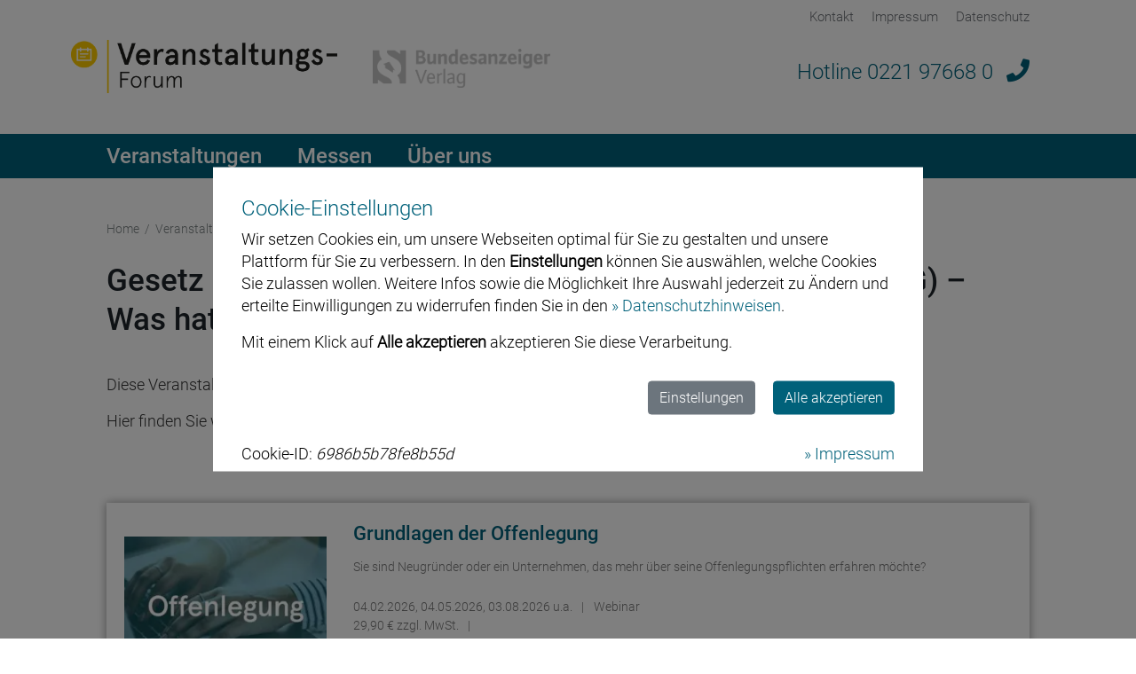

--- FILE ---
content_type: application/javascript; charset=utf-8
request_url: https://www.bundesanzeiger-verlag.de/veranstaltungen/wp-content/cache/autoptimize/js/autoptimize_single_5489a769f0e0996e4ac514980d8f527c.js?ver=1.0.0
body_size: 1947
content:
var cc_id='',cc_name='cc',cc_regexp=new RegExp('\\b'+cc_name+'=(\\d+)-(\\w+)-([01]+)');function cc_config(){var cc_cookie=document.cookie.match(cc_regexp);if(cc_cookie){cc_id=cc_cookie[2];$('#cc_dialog_1 :checkbox').each(function(index,element){$(this).prop('checked',cc_cookie[3][index]=='1');});$('#cc_select').click();}else{cc_id=Math.random().toString(16).substring(2,10)+Math.random().toString(16).substring(2,10);$('#cc_back').click();}
$('#cc .cc_id').text(cc_id);$('#cc').show();}
function cc_delete(){removeAllCookies();removeStatistics();document.cookie=cc_name+'=;expires=Tue, 01 Sep 2020 00:00:00 GMT;path=/';$('#cc_delete, .cc_delete').hide();}
function addStatistics(){var _paq=window._paq=window._paq||[];_paq.push(['trackPageView']);_paq.push(['enableLinkTracking']);_paq.push(['rememberCookieConsentGiven']);var u="https://bundesanzeigerverlag.matomo.cloud/";var c="//cdn.matomo.cloud/bundesanzeigerverlag.matomo.cloud/";_paq.push(['setTrackerUrl',u+'matomo.php']);_paq.push(['setSiteId','7']);var d=document,g=d.createElement('script'),s=d.getElementsByTagName('script')[0];g.type='text/javascript';g.async=true;g.src=c+'matomo.js';s.parentNode.insertBefore(g,s);}
function removeStatistics(){if(typeof _paq!=='undefined'&&typeof _paq.push==="function"){_paq.push(['forgetCookieConsentGiven']);_paq.push(['disableCookies']);}}
function manageCookies(cc_settings){if(cc_settings=='10'||cc_settings=='00'){removeStatistics();}
if(cc_settings=='11'||cc_settings=='01'){addStatistics();}}
function removeAllCookies(){var cookies=document.cookie.split("; ");for(var c=0;c<cookies.length;c++){var d=window.location.hostname.split(".");while(d.length>0){var cookieBase=encodeURIComponent(cookies[c].split(";")[0].split("=")[0])+'=; expires=Thu, 01-Jan-1970 00:00:01 GMT; domain='+d.join('.')+' ;path=';var p=location.pathname.split('/');document.cookie=cookieBase+'/';while(p.length>0){document.cookie=cookieBase+p.join('/');p.pop();}
d.shift();}}}
var $=jQuery.noConflict();(function($){$(document).ready(function(){var is_agb=window.location.href==document.getElementById('cc_agb').href,is_imprint=window.location.href==document.getElementById('cc_imprint').href;$('#cc .cc_agb').addClass('int').attr('href',$('#cc_agb').attr('href'));$('#cc .cc_imprint').addClass('int').attr('href',$('#cc_imprint').attr('href'));$('#cc_dialog_1 .form-check').each(function(index,element){var cc_input='cc_option_'+index;$(this).find(':checkbox').attr('id',cc_input).attr('class','form-check-input').attr('name',cc_input).attr('value','1');$(this).find('label').attr('for',cc_input).attr('class','form-check-label');});$('#cc_dialog_1 :checkbox').first().prop('checked',true).prop('disabled',true);$('#cc_select').on('click',function(e){e.preventDefault();$('#cc_dialog_0').hide().next().show();});$('#cc_back').on('click',function(e){e.preventDefault();$('#cc_dialog_1').hide().prev().show();});$('.cc_commands a').addClass('btn btn-secondary').attr('href','#');$('.cc_commands button').addClass('btn btn-primary').on('click',function(event){$('#cc').fadeOut('fast');var cc_all=event.target.id==='cc_all';var cc_settings=$('#cc_dialog_1 :checkbox').map(function(){return(cc_all||$(this).is(':checked')?'1':'0');}).get().join('');var cc_now=($.now()/1000).toFixed();var cc_expires=new Date($.now()+(cc_all?90:1)*24*60*60*1000).toUTCString();var cc_expires_timestamp=Math.floor(new Date($.now()+(cc_all?90:1)*24*60*60*1000)/1000);var cookieValue=cc_now+'-'+cc_id+'-'+cc_settings+';expires='+cc_expires+';path=/';document.cookie=cc_name+'='+cookieValue;var cookieObject={id:cc_id,settings:cc_settings,timestamp:cc_now,expires:cc_expires_timestamp,action:'cc_log'};manageCookies(cc_settings);var endpoint=document.URL;var settings={type:'POST',dataType:'text',data:{action:'facetwp_refresh',data:FWP.build_post_data()},success:function(response){try{var json_object=$.parseJSON(response);FWP.render(json_object);}
catch(e){var pos=response.indexOf('{"facets');if(-1<pos){var error=response.substr(0,pos);var json_object=$.parseJSON(response.substr(pos));FWP.render(json_object);console.log(error);}
else{$('.facetwp-template').text('FacetWP was unable to auto-detect the post listing');console.log(response);}}}};$.ajax({url:ajaxCc.url,type:'POST',action:'cc_log',data:cookieObject,error:function(error){},success:function(result){}});$('#cc_delete, .cc_delete').show();});$('#cc_edit, .cc_edit, #cc_edit2').show().on('click',function(event){event.preventDefault();cc_config();});if(!document.cookie.match(cc_regexp)){console.log('not matching');$('#cc_delete, .cc_delete').hide();}
$('#cc_delete, .cc_delete').on('click',function(event){event.preventDefault();cc_delete();});if(!document.cookie.match(cc_regexp)&&$('#cc_hide, .cc-hide').length==0&&!is_agb&&!is_imprint){cc_config();}
if(document.cookie.match(cc_regexp)){var str="";var cookies=document.cookie.split("; ");for(var c=0;c<cookies.length;c++){if(cookies[c].indexOf('cc=')!==-1){str=cookies[c];break;}}
var settings=str.split('-')[2];manageCookies(settings);}
else{manageCookies('00');}});})(jQuery);

--- FILE ---
content_type: application/javascript; charset=utf-8
request_url: https://www.bundesanzeiger-verlag.de/veranstaltungen/wp-content/cache/autoptimize/js/autoptimize_single_80b6d5a41a31f62b52e7bd2af945619a.js?ver=6.9
body_size: 1929
content:
var available_dates=[];jQuery(function(){if(jQuery(document).height()>(jQuery("#header").height()+jQuery(window).innerHeight())){jQuery(window).scroll(function(){var scrollTop=jQuery(window).scrollTop();var width=jQuery(window).width();if(width>767){if(scrollTop>30){jQuery("#header").addClass("sticky");jQuery("#main-menu").addClass("sticky");}
else{jQuery("#header").removeClass("sticky");jQuery("#main-menu").removeClass("sticky");}}
if(scrollTop>=30){jQuery("#header").addClass("sticky");jQuery(".menu-button").addClass("sticky");jQuery(".search-container").addClass("sticky");jQuery(".hotline").addClass("sticky");jQuery("#mm-main-menu").addClass("sticky");}
else{jQuery("#header").removeClass("sticky");jQuery(".menu-button").removeClass("sticky");jQuery(".search-container").removeClass("sticky");jQuery(".hotline").removeClass("sticky");jQuery("#mm-main-menu").removeClass("sticky");}});}
let anmeldeformular=jQuery('#bookingform');if(anmeldeformular.length>0){jQuery('#jetzt-anmelden').click(function(){let offset=anmeldeformular.offset().top;let headerHeight=jQuery('#header').height();jQuery([document.documentElement,document.body]).animate({scrollTop:offset-headerHeight-30},1000);});let alldates=jQuery('#event_alldates');if(alldates.length>0){jQuery('#event_alldates').text().split(", ").forEach(function(el){available_dates.push(el.trim());});let date_parent=jQuery('#desired_date').parent();jQuery('#desired_date').remove();let sel=jQuery('<div id="desired_date" class="date-options-wrapper"></div>').appendTo(date_parent);let dates_index=0;jQuery(available_dates).each(function(){sel.append(jQuery("<input type='radio' name='desired_date' id='desired_date-"+dates_index+"' required>").attr('value',this));sel.append(jQuery("<label for='desired_date-"+dates_index+"'>"+this+"</label>"));dates_index++;});}
jQuery('.em-ticket-bookings').on('change','.input-group input',function(e){const copyEl=jQuery(this).parents('.em-ticket-booking').find('.copy-billing-info');if(copyEl.length>0){copyEl.prop('checked',false);}});if(jQuery('.em-ticket-booking')){jQuery('.em-ticket-booking, .em-ticket-booking-template').each(function(){let uniqid=Math.random().toString(36).slice(2,9);const copyElement=jQuery('<div class="copy-wrapper">'+'<input type="radio" class="copy-billing-info" id="'+uniqid+'" />'+'<label for="'+uniqid+'">Rechnungsdaten übernehmen</label>'+'</div>');jQuery(this).prepend(copyElement);});jQuery(document).on('change','.copy-billing-info',copyBillingData);console.log('attendee rows',jQuery('.em-ticket-booking, .em-ticket-booking-template'));}
function copyBillingData(e){e.preventDefault();e.stopPropagation();let billingFirstName=jQuery('#first_name');let billingLastName=jQuery('#last_name');let billingFirma=jQuery('#firma');let billingStrasse=jQuery('#strasse');let billingHausnr=jQuery('#hausnr');let billingPlz=jQuery('#plz');let billingOrt=jQuery('#ort');let billingEmail=jQuery('#user_email');let billingTelefon=jQuery('#telefon');const attendee=jQuery(this).parents('.em-ticket-booking');let attendeeFirstName=attendee.find('input[name$="[attendee_firstname]"]');let attendeeLastName=attendee.find('input[name$="[attendee_lastname]"]');let attendeeFirma=attendee.find('input[name$="[attendee_corp]"]');let attendeeStrasse=attendee.find('input[name$="[attendee_address]"]');let attendeeHausnr=attendee.find('input[name$="[attendee_streetnumber]"]');let attendeePlz=attendee.find('input[name$="[attendee_postcode]"]');let attendeeOrt=attendee.find('input[name$="[attendee_city]"]');let attendeeEmail=attendee.find('input[name$="[attendee_email]"]');let attendeeTelefon=attendee.find('input[name$="[attendee_phone]"]');if(billingFirstName.length>0){attendeeFirstName.val(billingFirstName.val());}
if(billingLastName.length>0){attendeeLastName.val(billingLastName.val())}
if(billingFirma.length>0){attendeeFirma.val(billingFirma.val())}
if(billingStrasse.length>0){attendeeStrasse.val(billingStrasse.val())}
if(billingHausnr.length>0){attendeeHausnr.val(billingHausnr.val())}
if(billingPlz.length>0){attendeePlz.val(billingPlz.val())}
if(billingOrt.length>0){attendeeOrt.val(billingOrt.val())}
if(billingEmail.length>0){attendeeEmail.val(billingEmail.val())}
if(billingTelefon.length>0){attendeeTelefon.val(billingTelefon.val())}}}
jQuery('#structure ol>li').click(function(){var target=jQuery(this).data('target');console.log(target);var offset=jQuery('#'+target).offset().top;var headerHeight=jQuery('#header').height();jQuery([document.documentElement,document.body]).animate({scrollTop:offset-headerHeight-30},1000);});jQuery(document).scroll(function(){jQuery('.flatpickr-alt').removeClass('active');});jQuery("div.event-list").on("click","a",function(e){jQuery("html, body").animate({scrollTop:0},400);});jQuery('input[name="rechnung_digital"]').change(function(){jQuery('#collapseDigital').collapse('toggle');setDigitalRequired(jQuery(this).is(':checked'));});jQuery('input[name="fremdbuchung"]').change(function(){jQuery('#collapseThirdparty').collapse('toggle');setThirdpartyRequired(jQuery(this).is(':checked'));});jQuery('input[name="rechnungsadresse_abweichend"]').change(function(){jQuery('#collapseInvoice').collapse('toggle');setInvoiceRequired(jQuery(this).is(':checked'));});if(jQuery('.news-banner').length>0){var x=getCookie('nav-banner');if(x!=="0"){jQuery('.news-banner').delay(300).toggleClass('show').css("top","-1px");}
else{jQuery('.news-banner').css("display","none");}}});function setDigitalRequired(required){var requiredFields=jQuery('#rechnung_email');if(required){requiredFields.attr('required','required');}
else{requiredFields.removeAttr('required');requiredFields.val("");}}
function setThirdpartyRequired(required){var requiredFields=jQuery('#fremdbuchung_vorname,'+'#fremdbuchung_nachname,'+'#fremdbuchung_email');if(required){requiredFields.attr('required','required');}
else{requiredFields.removeAttr('required');requiredFields.val("");}}
function setInvoiceRequired(required){var requiredFields=jQuery('#rechnung_vorname,'+'#rechnung_nachname,'+'#rechnung_strasse,'+'#rechnung_plz,'+'#rechnung_ort');if(required){requiredFields.attr('required','required');}
else{requiredFields.removeAttr('required');requiredFields.val("");jQuery("#rechnung_firma,#rechnung_land").val("");}}
function getCookie(cname){var name=cname+"=";var decodedCookie=decodeURIComponent(document.cookie);var ca=decodedCookie.split(';');for(var i=0;i<ca.length;i++){var c=ca[i];while(c.charAt(0)===' '){c=c.substring(1);}
if(c.indexOf(name)===0){return c.substring(name.length,c.length);}}
return false;}
jQuery('.close').on('click',function(){jQuery('.news-banner').css("top","-60px");document.cookie="nav-banner=0";});